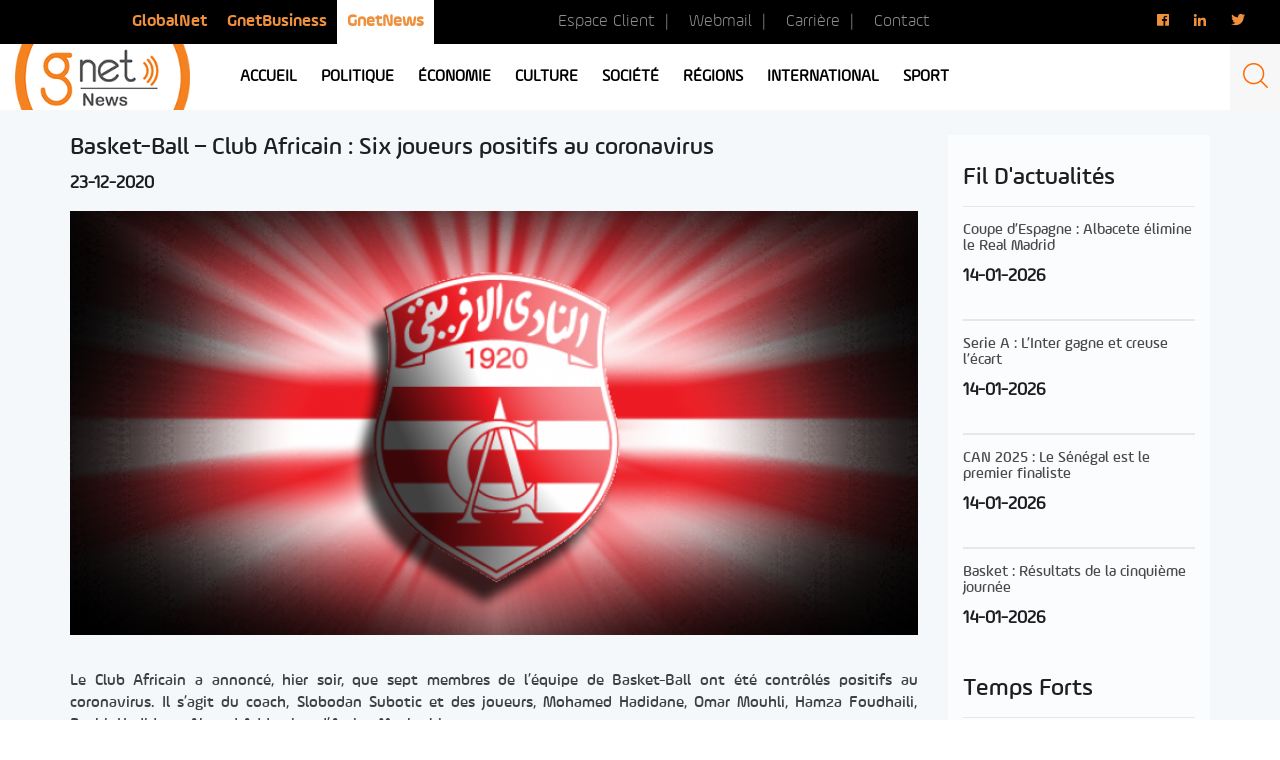

--- FILE ---
content_type: text/html; charset=utf-8
request_url: https://www.google.com/recaptcha/api2/aframe
body_size: 267
content:
<!DOCTYPE HTML><html><head><meta http-equiv="content-type" content="text/html; charset=UTF-8"></head><body><script nonce="-Adak9k2B1Snz5gBPmwMUw">/** Anti-fraud and anti-abuse applications only. See google.com/recaptcha */ try{var clients={'sodar':'https://pagead2.googlesyndication.com/pagead/sodar?'};window.addEventListener("message",function(a){try{if(a.source===window.parent){var b=JSON.parse(a.data);var c=clients[b['id']];if(c){var d=document.createElement('img');d.src=c+b['params']+'&rc='+(localStorage.getItem("rc::a")?sessionStorage.getItem("rc::b"):"");window.document.body.appendChild(d);sessionStorage.setItem("rc::e",parseInt(sessionStorage.getItem("rc::e")||0)+1);localStorage.setItem("rc::h",'1768528801772');}}}catch(b){}});window.parent.postMessage("_grecaptcha_ready", "*");}catch(b){}</script></body></html>